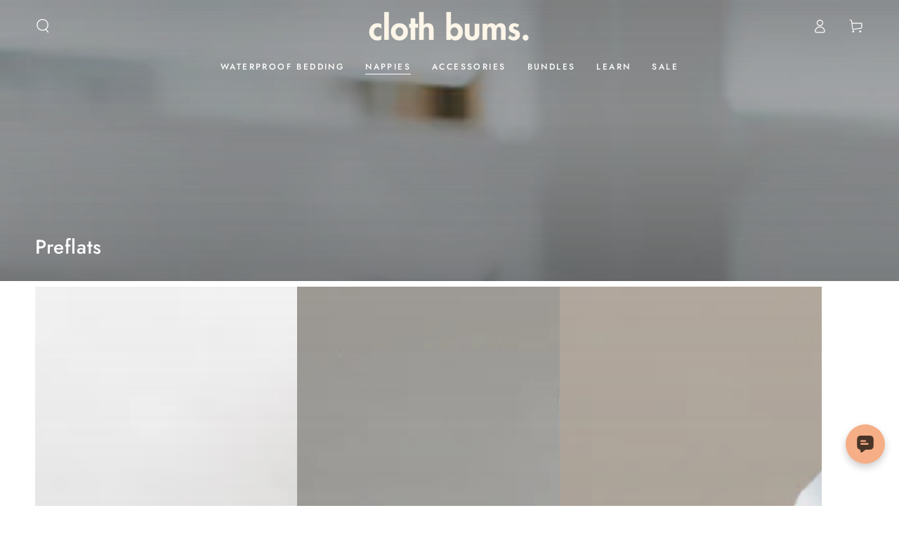

--- FILE ---
content_type: text/javascript
request_url: https://clothbums.com.au/cdn/shop/t/64/assets/global.js?v=105739679177674998921760317803
body_size: 16379
content:
/*
@license
  Be Yours by roartheme (https://roartheme.co)
  Access unminified JS in assets/global.js

  Use this event listener to run your own JS outside of this file.
  Documentation - https://roartheme.co/blogs/beyours/javascript-events-for-developers

  document.addEventListener('page:loaded', function() {
    // Page has loaded and theme assets are ready
  });
*/window.theme=window.theme||{},theme.config={mqlSmall:!1,mediaQuerySmall:"screen and (max-width: 749px)",isTouch:!!("ontouchstart"in window||window.DocumentTouch&&window.document instanceof DocumentTouch||window.navigator.maxTouchPoints||window.navigator.msMaxTouchPoints),rtl:document.documentElement.getAttribute("dir")==="rtl"},console&&console.log&&console.log(theme.settings.themeName+" theme ("+theme.settings.themeVersion+") by RoarTheme | Learn more at https://roartheme.co");class HTMLUpdateUtility{static viewTransition(oldNode,newContent,preProcessCallbacks=[],postProcessCallbacks=[]){preProcessCallbacks?.forEach(callback=>callback(newContent));const newNodeWrapper=document.createElement("div");HTMLUpdateUtility.setInnerHTML(newNodeWrapper,newContent.outerHTML);const newNode=newNodeWrapper.firstChild,uniqueKey=Date.now();oldNode.querySelectorAll("[id], [form]").forEach(element=>{element.id&&(element.id=`${element.id}-${uniqueKey}`),element.form&&element.setAttribute("form",`${element.form.getAttribute("id")}-${uniqueKey}`)}),oldNode.parentNode.insertBefore(newNode,oldNode),oldNode.style.display="none",postProcessCallbacks?.forEach(callback=>callback(newNode)),setTimeout(()=>oldNode.remove(),500)}static setInnerHTML(element,html){element.innerHTML=html,element.querySelectorAll("script").forEach(oldScriptTag=>{const newScriptTag=document.createElement("script");Array.from(oldScriptTag.attributes).forEach(attribute=>{newScriptTag.setAttribute(attribute.name,attribute.value)}),newScriptTag.appendChild(document.createTextNode(oldScriptTag.innerHTML)),oldScriptTag.parentNode.replaceChild(newScriptTag,oldScriptTag)})}}theme.Currency=function(){const moneyFormat="${{amount}}";function formatMoney(cents,format){typeof cents=="string"&&(cents=cents.replace(".",""));let value="";const placeholderRegex=/\{\{\s*(\w+)\s*\}\}/,formatString=format||moneyFormat;function formatWithDelimiters(number,precision,thousands,decimal){if(thousands=thousands||",",decimal=decimal||".",isNaN(number)||number===null)return 0;number=(number/100).toFixed(precision);const parts=number.split("."),dollarsAmount=parts[0].replace(/(\d)(?=(\d\d\d)+(?!\d))/g,"$1"+thousands),centsAmount=parts[1]?decimal+parts[1]:"";return dollarsAmount+centsAmount}switch(formatString.match(placeholderRegex)[1]){case"amount":value=formatWithDelimiters(cents,2);break;case"amount_no_decimals":value=formatWithDelimiters(cents,0);break;case"amount_with_comma_separator":value=formatWithDelimiters(cents,2,".",",");break;case"amount_no_decimals_with_comma_separator":value=formatWithDelimiters(cents,0,".",",");break;case"amount_no_decimals_with_space_separator":value=formatWithDelimiters(cents,0," ");break;case"amount_with_apostrophe_separator":value=formatWithDelimiters(cents,2,"'");break}return formatString.replace(placeholderRegex,value)}function getBaseUnit(variant){if(variant&&!(!variant.unit_price_measurement||!variant.unit_price_measurement.reference_value))return variant.unit_price_measurement.reference_value===1?variant.unit_price_measurement.reference_unit:variant.unit_price_measurement.reference_value+variant.unit_price_measurement.reference_unit}return{formatMoney,getBaseUnit}}(),theme.initWhenVisible=function(options){const threshold=options.threshold?options.threshold:0;new IntersectionObserver((entries,observer2)=>{entries.forEach(entry=>{entry.isIntersecting&&typeof options.callback=="function"&&(options.callback(),observer2.unobserve(entry.target))})},{rootMargin:`0px 0px ${threshold}px 0px`}).observe(options.element)},function(){const mql=window.matchMedia(theme.config.mediaQuerySmall);theme.config.mqlSmall=mql.matches,mql.onchange=e=>{e.matches?(theme.config.mqlSmall=!0,document.dispatchEvent(new CustomEvent("matchSmall"))):(theme.config.mqlSmall=!1,document.dispatchEvent(new CustomEvent("unmatchSmall")))},document.addEventListener("click",event=>{const anchor=event.target.closest("a");anchor?.href&&/^(mailto:|tel:)/.test(anchor.href)?window.removeEventListener("beforeunload",beforeUnloadHandler):window.addEventListener("beforeunload",beforeUnloadHandler)});const beforeUnloadHandler=event=>{document.body.classList.add("unloading")};window.addEventListener("DOMContentLoaded",()=>{document.body.classList.add("loaded"),document.dispatchEvent(new CustomEvent("page:loaded"))}),window.addEventListener("pageshow",event=>{event.persisted&&document.body.classList.remove("unloading")});function viewportHeight(){window.matchMedia("(max-width: 990px)")&&document.documentElement.style.setProperty("--viewport-height",`${window.innerHeight}px`),setHeaderBottomPosition()}if(window.addEventListener("resize",viewportHeight),window.addEventListener("DOMContentLoaded",viewportHeight),document.body.getAttribute("data-page-rendering")!==null){const observer=new IntersectionObserver((entries,_observer)=>{entries.forEach(entry=>{const el=entry.target;entry.intersectionRatio!=0&&(el.markedVisible||(el.attributeStyleMap&&el.attributeStyleMap.set("content-visibility","visible"),el.markedVisible=!0))})},{rootMargin:"50px 0px 100px 0px"});document.querySelectorAll(".shopify-section + .shopify-section").forEach(section=>{observer.observe(section)})}}(),function(){var e=!1,t;document.body.addEventListener("touchstart",function(i){if(!i.target.closest(".flickity-slider"))return e=!1;e=!0,t={x:i.touches[0].pageX,y:i.touches[0].pageY}}),document.body.addEventListener("touchmove",function(i){if(e&&i.cancelable){var n={x:i.touches[0].pageX-t.x,y:i.touches[0].pageY-t.y};Math.abs(n.x)>Flickity.defaults.dragThreshold&&i.preventDefault()}},{passive:!1})}();function isStorageSupported(type){if(window.self!==window.top)return!1;const testKey="beyours:test";let storage;type==="session"&&(storage=window.sessionStorage),type==="local"&&(storage=window.localStorage);try{return storage.setItem(testKey,"1"),storage.removeItem(testKey),!0}catch{return!1}}function checkScrollbar(){const rect=document.body.getBoundingClientRect();return Math.round(rect.left+rect.right)<window.innerWidth}function setScrollbarWidth(){if(checkScrollbar()){const element=document.createElement("span");element.className="modal-scrollbar-measure",document.body.appendChild(element);const width=element.getBoundingClientRect().width-element.clientWidth;document.body.removeChild(element),document.documentElement.style.setProperty("--scrollbar-width",`${width}px`)}}function setHeaderBottomPosition(){const header=document.querySelector(".shopify-section-header");header&&document.documentElement.style.setProperty("--header-bottom-position",`${parseInt(header.getBoundingClientRect().bottom)}px`)}function getFocusableElements(container){return Array.from(container.querySelectorAll("summary, a[href], button:enabled, [tabindex]:not([tabindex^='-']), [draggable], area, input:not([type=hidden]):enabled, select:enabled, textarea:enabled, object, iframe"))}const trapFocusHandlers={};function trapFocus(container,elementToFocus=container){var elements=getFocusableElements(container),first=elements[0],last=elements[elements.length-1];removeTrapFocus(),trapFocusHandlers.focusin=event=>{event.target!==container&&event.target!==last&&event.target!==first||document.addEventListener("keydown",trapFocusHandlers.keydown)},trapFocusHandlers.focusout=function(){document.removeEventListener("keydown",trapFocusHandlers.keydown)},trapFocusHandlers.keydown=function(event){(event.code?event.code.toUpperCase():event.key.toUpperCase())==="TAB"&&(event.target===last&&!event.shiftKey&&(event.preventDefault(),first.focus()),(event.target===container||event.target===first)&&event.shiftKey&&(event.preventDefault(),last.focus()))},document.addEventListener("focusout",trapFocusHandlers.focusout),document.addEventListener("focusin",trapFocusHandlers.focusin),elementToFocus&&elementToFocus.focus(),elementToFocus.tagName==="INPUT"&&["search","text","email","url"].includes(elementToFocus.type)&&elementToFocus.value&&elementToFocus.setSelectionRange(0,elementToFocus.value.length)}try{document.querySelector(":focus-visible")}catch{focusVisiblePolyfill()}function focusVisiblePolyfill(){const navKeys=["ARROWUP","ARROWDOWN","ARROWLEFT","ARROWRIGHT","TAB","ENTER","SPACE","ESCAPE","HOME","END","PAGEUP","PAGEDOWN"];let currentFocusedElement=null,mouseClick=null;window.addEventListener("keydown",event=>{navKeys.includes(event.code.toUpperCase())&&(mouseClick=!1)}),window.addEventListener("mousedown",event=>{mouseClick=!0}),window.addEventListener("focus",()=>{currentFocusedElement&&currentFocusedElement.classList.remove("focused"),!mouseClick&&(currentFocusedElement=document.activeElement,currentFocusedElement.classList.add("focused"))},!0)}function pauseAllMedia(){document.querySelectorAll("iframe.js-youtube").forEach(video=>{video.contentWindow.postMessage('{"event":"command","func":"pauseVideo","args":""}',"*")}),document.querySelectorAll("iframe.js-vimeo").forEach(video=>{video.contentWindow.postMessage('{"method":"pause"}',"*")}),document.querySelectorAll('video-section[data-type="youtube"]:not([data-video-hero]) iframe').forEach(video=>{video.contentWindow.postMessage('{"event":"command","func":"pauseVideo","args":""}',"*")}),document.querySelectorAll('video-section[data-type="vimeo"]:not([data-video-hero]) iframe').forEach(video=>{video.contentWindow.postMessage('{"method":"pause"}',"*")}),document.querySelectorAll("video").forEach(video=>{video.closest("[data-video-hero]")||video.pause()}),document.querySelectorAll("product-model").forEach(model=>{model.modelViewerUI&&model.modelViewerUI.pause()})}function removeTrapFocus(elementToFocus=null){document.removeEventListener("focusin",trapFocusHandlers.focusin),document.removeEventListener("focusout",trapFocusHandlers.focusout),document.removeEventListener("keydown",trapFocusHandlers.keydown),elementToFocus&&elementToFocus.focus()}function onKeyUpEscape(event){if((event.code?event.code.toUpperCase():event.key.toUpperCase())!=="ESCAPE")return;const openDetailsElement=event.target.closest("details[open]");if(!openDetailsElement)return;const summaryElement=openDetailsElement.querySelector("summary");openDetailsElement.removeAttribute("open"),summaryElement.setAttribute("aria-expanded",!1),summaryElement.focus()}function filterShopifyEvent(event,domElement,callback){let executeCallback=!1;event.type.includes("shopify:section")?domElement.hasAttribute("data-section-id")&&domElement.getAttribute("data-section-id")===event.detail.sectionId&&(executeCallback=!0):event.type.includes("shopify:block")&&event.target===domElement&&(executeCallback=!0),executeCallback&&callback(event)}function debounce(fn,wait){let t;return(...args)=>{clearTimeout(t),t=setTimeout(()=>fn.apply(this,args),wait)}}function fetchConfig(type="json"){return{method:"POST",headers:{"Content-Type":"application/json",Accept:`application/${type}`}}}const serializeForm=form=>{const obj={},formData=new FormData(form);for(const key of formData.keys()){const regex=/(?:^(properties\[))(.*?)(?:\]$)/;regex.test(key)?(obj.properties=obj.properties||{},obj.properties[regex.exec(key)[2]]=formData.get(key)):obj[key]=formData.get(key)}return JSON.stringify(obj)};typeof window.Shopify>"u"&&(window.Shopify={}),Shopify.bind=function(fn,scope){return function(){return fn.apply(scope,arguments)}},Shopify.setSelectorByValue=function(selector,value){for(var i=0,count=selector.options.length;i<count;i++){var option=selector.options[i];if(value==option.value||value==option.innerHTML)return selector.selectedIndex=i,i}},Shopify.addListener=function(target,eventName,callback){target.addEventListener?target.addEventListener(eventName,callback,!1):target.attachEvent("on"+eventName,callback)},Shopify.postLink=function(path,options){options=options||{};const method=options.method||"post",params=options.parameters||{},form=document.createElement("form");form.setAttribute("method",method),form.setAttribute("action",path);for(const key in params){const hiddenField=document.createElement("input");hiddenField.setAttribute("type","hidden"),hiddenField.setAttribute("name",key),hiddenField.setAttribute("value",params[key]),form.appendChild(hiddenField)}document.body.appendChild(form),form.submit(),document.body.removeChild(form)},Shopify.postLink2=function(path,options){options=options||{};const method=options.method||"post",params=options.parameters||{},form=document.createElement("form");form.setAttribute("method",method),form.setAttribute("action",path);for(const key in params)for(const index in params[key])for(const key2 in params[key][index]){const hiddenField=document.createElement("input");hiddenField.setAttribute("type","hidden"),hiddenField.setAttribute("name",`${key}[${index}][${key2}]`),hiddenField.setAttribute("value",params[key][index][key2]),form.appendChild(hiddenField)}document.body.appendChild(form),form.submit(),document.body.removeChild(form)},Shopify.CountryProvinceSelector=function(country_domid,province_domid,options){this.countryEl=document.getElementById(country_domid),this.provinceEl=document.getElementById(province_domid),this.provinceContainer=document.getElementById(options.hideElement||province_domid),Shopify.addListener(this.countryEl,"change",Shopify.bind(this.countryHandler,this)),this.initCountry(),this.initProvince()},Shopify.CountryProvinceSelector.prototype={initCountry:function(){var value=this.countryEl.getAttribute("data-default");Shopify.setSelectorByValue(this.countryEl,value),this.countryHandler()},initProvince:function(){var value=this.provinceEl.getAttribute("data-default");value&&this.provinceEl.options.length>0&&Shopify.setSelectorByValue(this.provinceEl,value)},countryHandler:function(e){var opt=this.countryEl.options[this.countryEl.selectedIndex],raw=opt.getAttribute("data-provinces"),provinces=JSON.parse(raw);if(this.clearOptions(this.provinceEl),provinces&&provinces.length==0)this.provinceContainer.style.display="none";else{for(var i=0;i<provinces.length;i++){var opt=document.createElement("option");opt.value=provinces[i][0],opt.innerHTML=provinces[i][1],this.provinceEl.appendChild(opt)}this.provinceContainer.style.display=""}},clearOptions:function(selector){for(;selector.firstChild;)selector.removeChild(selector.firstChild)},setOptions:function(selector,values){for(var i=0,count=values.length;i<values.length;i++){var opt=document.createElement("option");opt.value=values[i],opt.innerHTML=values[i],selector.appendChild(opt)}}};class QuantityInput extends HTMLElement{constructor(){super(),this.init()}init(){this.input=this.querySelector("input"),this.changeEvent=new Event("change",{bubbles:!0}),this.input.addEventListener("change",this.onInputChange.bind(this)),this.querySelectorAll("button").forEach(button=>button.addEventListener("click",this.onButtonClick.bind(this)))}quantityUpdateUnsubscriber=void 0;connectedCallback(){this.validateQtyRules(),this.quantityUpdateUnsubscriber=subscribe(PUB_SUB_EVENTS.quantityUpdate,this.validateQtyRules.bind(this))}disconnectedCallback(){this.quantityUpdateUnsubscriber&&this.quantityUpdateUnsubscriber()}onInputChange(event){this.validateQtyRules()}onButtonClick(event){event.preventDefault();const previousValue=this.input.value;event.target.name==="plus"?parseInt(this.input.dataset.min)>parseInt(this.input.step)&&this.input.value==0?this.input.value=this.input.dataset.min:this.input.stepUp():this.input.stepDown(),previousValue!==this.input.value&&this.input.dispatchEvent(this.changeEvent),this.input.dataset.min===previousValue&&event.target.name==="minus"&&(this.input.value=parseInt(this.input.min))}validateQtyRules(){const value=parseInt(this.input.value);if(this.input.min&&this.querySelector(".quantity__button[name='minus']")?.classList.toggle("disabled",parseInt(value)<=parseInt(this.input.min)),this.input.max){const max=parseInt(this.input.max);this.querySelector(".quantity__button[name='plus']")?.classList.toggle("disabled",value>=max)}}}customElements.define("quantity-input",QuantityInput);class DrawerCloseButton extends HTMLElement{constructor(){super(),this.addEventListener("click",()=>this.dispatchEvent(new CustomEvent("drawer:force-close",{bubbles:!0,cancelable:!0,composed:!0})))}}customElements.define("drawer-close-button",DrawerCloseButton);class MenuDrawer extends HTMLElement{constructor(){super(),this.classes={open:"menu-drawer--open",opening:"menu-drawer--opening",closing:"menu-drawer--closing"},this.mainDetailsToggle=this.querySelector("details"),this.addEventListener("keyup",this.onKeyUp.bind(this)),this.addEventListener("focusout",this.onFocusOut.bind(this)),this.bindEvents()}setClasses(classes){this.classes=classes}bindEvents(){this.querySelectorAll("summary").forEach(summary=>summary.addEventListener("click",this.onSummaryClick.bind(this))),this.querySelectorAll("button[data-close]").forEach(button=>button.addEventListener("click",this.onCloseButtonClick.bind(this))),this.addEventListener("drawer:force-close",event=>{event.stopPropagation(),this.closeMenuDrawer(event)})}onKeyUp(event){if((event.code?event.code.toUpperCase():event.key.toUpperCase())!=="ESCAPE")return;const openDetailsElement=event.target.closest("details[open]");openDetailsElement&&(openDetailsElement===this.mainDetailsToggle?this.closeMenuDrawer(event,this.mainDetailsToggle.querySelector("summary")):this.closeSubmenu(openDetailsElement))}onSummaryClick(event){const summaryElement=event.currentTarget,detailsElement=summaryElement.parentNode,isOpen=detailsElement.hasAttribute("open"),reducedMotion=window.matchMedia("(prefers-reduced-motion: reduce)");function addTrapFocus(){trapFocus(summaryElement.nextElementSibling,detailsElement.querySelector("button")),summaryElement.nextElementSibling.removeEventListener("transitionend",addTrapFocus)}detailsElement===this.mainDetailsToggle?(isOpen&&event.preventDefault(),isOpen?this.closeMenuDrawer(event,summaryElement):this.openMenuDrawer(summaryElement)):setTimeout(()=>{detailsElement.classList.add("menu-opening"),summaryElement.setAttribute("aria-expanded",!0),!reducedMotion||reducedMotion.matches?addTrapFocus():summaryElement.nextElementSibling.addEventListener("transitionend",addTrapFocus)},100)}openMenuDrawer(summaryElement=!1){setScrollbarWidth(),setHeaderBottomPosition(),summaryElement&&(summaryElement.setAttribute("aria-expanded",!0),trapFocus(this.mainDetailsToggle,summaryElement)),setTimeout(()=>{this.onBodyClickEvent=this.onBodyClickEvent||this.onBodyClick.bind(this),document.body.addEventListener("click",this.onBodyClickEvent)}),document.body.classList.add(this.classes.opening),this.openAnimation(),setTimeout(()=>{this.mainDetailsToggle.setAttribute("open",""),setTimeout(()=>{this.mainDetailsToggle.classList.add("menu-opening")},10)})}closeMenuDrawer(event,elementToFocus=!1){event!==void 0&&(this.mainDetailsToggle.querySelectorAll("details").forEach(details=>{details.removeAttribute("open"),details.classList.remove("menu-opening")}),this.mainDetailsToggle.classList.remove("menu-opening"),this.mainDetailsToggle.classList.add("menu-closing"),removeTrapFocus(elementToFocus),document.body.removeEventListener("click",this.onBodyClickEvent),document.body.classList.remove(this.classes.open),document.body.classList.add(this.classes.closing),this.closeAnimation(this.mainDetailsToggle),this.dispatchEvent(new CustomEvent("close")),document.dispatchEvent(new CustomEvent("menudrawer:close")))}onFocusOut(){setTimeout(()=>{this.mainDetailsToggle.hasAttribute("open")&&!this.mainDetailsToggle.contains(document.activeElement)&&this.closeMenuDrawer()})}onCloseButtonClick(event){const target=event.currentTarget;if(target.classList.contains("noclose"))return;const detailsElement=target.closest("details");this.closeSubmenu(detailsElement)}closeSubmenu(detailsElement){detailsElement.classList.remove("menu-opening"),detailsElement.querySelector("summary").setAttribute("aria-expanded",!1),removeTrapFocus(),this.closeAnimation(detailsElement)}openAnimation(){let animationStart;const handleAnimation=time=>{animationStart===void 0&&(animationStart=time),time-animationStart<400?window.requestAnimationFrame(handleAnimation):(document.body.classList.remove(this.classes.opening),document.body.classList.add(this.classes.open))};window.requestAnimationFrame(handleAnimation)}closeAnimation(detailsElement){let animationStart;const handleAnimation=time=>{animationStart===void 0&&(animationStart=time),time-animationStart<400?window.requestAnimationFrame(handleAnimation):(detailsElement===this.mainDetailsToggle&&(document.body.classList.remove(this.classes.closing),detailsElement.classList.remove("menu-closing")),detailsElement.removeAttribute("open"),detailsElement.closest("details[open]")&&trapFocus(detailsElement.closest("details[open]"),detailsElement.querySelector("summary")))};window.requestAnimationFrame(handleAnimation)}onBodyClick(event){this.contains(event.target)||this.closeMenuDrawer(event)}}customElements.define("menu-drawer",MenuDrawer);class CartDrawer extends MenuDrawer{constructor(){super(),this.setClasses({open:"mini-cart--open",opening:"mini-cart--opening",closing:"mini-cart--closing"}),this.onCartRefreshListener=this.onCartRefresh.bind(this)}connectedCallback(){document.addEventListener("cart:refresh",this.onCartRefreshListener)}async onCartRefresh(event){const miniCartElement=document.getElementById("mini-cart");if(!miniCartElement)return;const miniCartSectionId="shopify-section-mini-cart",headerSectionId=this.getAttribute("data-header-section-id"),cartIconBubbleId="cart-icon-bubble",rootUrl=theme.routes.root_url;try{const[miniCartResponse,headerResponse]=await Promise.all([fetch(`${rootUrl}?section_id=mini-cart`),fetch(`${rootUrl}?section_id=${headerSectionId}`)]);if(!miniCartResponse.ok||!headerResponse.ok)throw new Error("Failed to fetch cart sections");const[miniCartText,headerText]=await Promise.all([miniCartResponse.text(),headerResponse.text()]),parser=new DOMParser,miniCartParsedHTML=parser.parseFromString(miniCartText,"text/html"),headerParsedHTML=parser.parseFromString(headerText,"text/html"),miniCartSection=miniCartParsedHTML.getElementById(miniCartSectionId),cartIconBubble=headerParsedHTML.getElementById(cartIconBubbleId);miniCartSection&&(miniCartElement.innerHTML=miniCartSection.innerHTML);const cartIconBubbleElement=document.getElementById(cartIconBubbleId);cartIconBubbleElement&&cartIconBubble&&(cartIconBubbleElement.innerHTML=cartIconBubble.innerHTML),event?.detail?.open===!0&&this.openMenuDrawer()}catch(error){console.error("Error refreshing cart:",error)}}}customElements.define("cart-drawer",CartDrawer);class FacetDrawer extends MenuDrawer{constructor(){super(),this.dataset.desktop=="true"?this.setClasses({open:"facet-horizontal--open",opening:"facet-horizontal--opening",closing:"facet-horizontal--closing"}):this.setClasses({open:"facet-drawer--open",opening:"facet-drawer--opening",closing:"facet-drawer--closing"})}}customElements.define("facet-drawer",FacetDrawer);class HeaderDrawer extends MenuDrawer{constructor(){super(),this.setClasses({open:"menu-mobile--open",opening:"menu-mobile--opening",closing:"menu-mobile--closing"})}}customElements.define("header-drawer",HeaderDrawer);class ModalDialog extends HTMLElement{constructor(){super(),this.querySelector('[id^="ModalClose-"]').addEventListener("click",this.hide.bind(this)),this.addEventListener("keyup",event=>{(event.code?event.code.toUpperCase():event.key.toUpperCase())==="ESCAPE"&&this.hide()}),this.classList.contains("media-modal")?this.addEventListener("pointerup",event=>{event.pointerType==="mouse"&&!event.target.closest("deferred-media, product-model")&&this.hide()}):this.addEventListener("click",event=>{event.target.nodeName==="MODAL-DIALOG"&&this.hide()})}show(opener){setScrollbarWidth(),this.openedBy=opener;const popup=this.querySelector(".template-popup");document.body.classList.add("overflow-hidden"),this.setAttribute("open",""),popup&&popup.loadContent(),trapFocus(this,this.querySelector('[role="dialog"]')),window.pauseAllMedia()}hide(){document.body.classList.remove("overflow-hidden"),this.removeAttribute("open"),removeTrapFocus(this.openedBy),window.pauseAllMedia()}}customElements.define("modal-dialog",ModalDialog);class ModalOpener extends HTMLElement{constructor(){super(),this.button=this.querySelector("button"),this.button&&this.button.addEventListener("click",()=>{const modal=document.querySelector(this.getAttribute("data-modal"));modal&&modal.show(this.button)})}}customElements.define("modal-opener",ModalOpener);class DeferredMedia extends HTMLElement{constructor(){super(),this.poster=this.querySelector('[id^="Deferred-Poster-"]'),this.poster&&this.poster.addEventListener("click",this.loadContent.bind(this))}loadContent(focus=!0){if(window.pauseAllMedia(),!this.getAttribute("loaded")){const content=document.createElement("div");if(content.appendChild(this.querySelector("template").content.firstElementChild.cloneNode(!0)),content.querySelector("video-section")){const deferredElement=this.appendChild(content);focus&&deferredElement.focus(),deferredElement.nodeName=="VIDEO"&&deferredElement.getAttribute("autoplay")&&deferredElement.play()}else{this.setAttribute("loaded",!0);const deferredElement=this.appendChild(content.querySelector("video, model-viewer, iframe"));focus&&deferredElement.focus(),deferredElement.nodeName=="VIDEO"&&deferredElement.getAttribute("autoplay")&&deferredElement.play()}}}}customElements.define("deferred-media",DeferredMedia);class SliderComponent extends HTMLElement{constructor(){super(),this.slider=this.querySelector('[id^="Slider-"]'),this.sliderItems=this.querySelectorAll('[id^="Slide-"]'),this.enableSliderLooping=!1,this.currentPageElement=this.querySelector(".slider-counter--current"),this.pageTotalElement=this.querySelector(".slider-counter--total"),this.prevButton=this.querySelector('button[name="previous"]'),this.nextButton=this.querySelector('button[name="next"]'),!(!this.slider||!this.nextButton)&&theme.initWhenVisible({element:this,callback:this.init.bind(this),threshold:200})}init(){new ResizeObserver(()=>this.initPages()).observe(this.slider),this.slider.addEventListener("scroll",this.update.bind(this)),this.prevButton.addEventListener("click",this.onButtonClick.bind(this)),this.nextButton.addEventListener("click",this.onButtonClick.bind(this))}initPages(){this.sliderItemsToShow=Array.from(this.sliderItems).filter(element=>element.clientWidth>0),!(this.sliderItemsToShow.length<2)&&(this.sliderItemOffset=this.sliderItemsToShow[1].offsetLeft-this.sliderItemsToShow[0].offsetLeft,this.slidesPerPage=Math.floor(this.slider.clientWidth/this.sliderItemOffset),this.totalPages=this.sliderItemsToShow.length-this.slidesPerPage+1,this.update())}resetPages(){this.sliderItems=this.querySelectorAll('[id^="Slide-"]'),this.initPages()}update(){const previousPage=this.currentPage;if(this.currentPage=Math.round(this.slider.scrollLeft/this.sliderItemOffset)+1,this.currentPageElement&&this.pageTotalElement&&(this.currentPageElement.textContent=this.currentPage,this.pageTotalElement.textContent=this.totalPages),this.currentPage!=previousPage&&this.dispatchEvent(new CustomEvent("slideChanged",{detail:{currentPage:this.currentPage,currentElement:this.sliderItemsToShow[this.currentPage-1]}})),this.currentPage===1&&this.currentPage===this.totalPages?this.classList.add("slider--no-buttons"):this.classList.remove("slider--no-buttons"),this.enableSliderLooping)return;const isFirstSlide=this.currentPage===1,isLastSlide=this.currentPage===this.sliderItemsToShow.length;isFirstSlide||this.isSlideVisible(this.sliderItemsToShow[0])?this.prevButton.setAttribute("disabled","disabled"):this.prevButton.removeAttribute("disabled"),isLastSlide||this.isSlideVisible(this.sliderItemsToShow[this.sliderItemsToShow.length-1])?this.nextButton.setAttribute("disabled","disabled"):this.nextButton.removeAttribute("disabled")}isSlideVisible(element,offset=0){const lastVisibleSlide=this.slider.clientWidth+this.slider.scrollLeft-offset;return element.offsetLeft+element.clientWidth<=lastVisibleSlide&&element.offsetLeft>=this.slider.scrollLeft}onButtonClick(event){event.preventDefault();const step=event.currentTarget.dataset.step||1;this.slideScrollPosition=event.currentTarget.name==="next"?this.slider.scrollLeft+step*this.sliderItemOffset:this.slider.scrollLeft-step*this.sliderItemOffset,this.slider.scrollTo({left:this.slideScrollPosition})}}customElements.define("slider-component",SliderComponent);class ThumbnailSlider extends SliderComponent{constructor(){super()}init(){super.init();const variantItems=this.querySelectorAll(".thumbnail-list_item--variant:not(.is-active)");if(this.slider.dataset.mediaCount=this.sliderItems.length-variantItems.length,this.querySelector("[data-gang-option]")){const inactiveGangItems=this.querySelectorAll("[data-gang-option]:not(.gang__active)");this.slider.dataset.mediaCount=this.sliderItems.length-inactiveGangItems.length}this.slider.dataset.mediaCount<2&&this.classList.add("hidden")}}customElements.define("thumbnail-slider",ThumbnailSlider);class QuoteSlider extends SliderComponent{constructor(){super()}update(){super.update(),this.currentPageElement&&this.pageTotalElement&&(this.sliderItems.forEach(element=>{element.removeAttribute("aria-current")}),this.sliderItemsToShow[this.currentPage-1].setAttribute("aria-current",!0))}}customElements.define("quote-slider",QuoteSlider);class ProductGallery extends SliderComponent{constructor(){super()}init(){super.init();const gallerySliderButtons=this.querySelector(".slider-buttons");if(gallerySliderButtons&&this.querySelector("[data-gang-option]")&&(this.querySelectorAll(".product__media-item.gang__active").length<2?gallerySliderButtons.classList.add("hidden"):gallerySliderButtons.classList.remove("hidden")),this.cursor=this.querySelector(".gallery-cursor"),!this.cursor)return;const images=this.querySelectorAll(".product__modal-opener--image");images.forEach(image=>image.addEventListener("mousemove",this.onMoveHandler.bind(this))),images.forEach(image=>image.addEventListener("mouseenter",this.onEnterHandler.bind(this))),images.forEach(image=>image.addEventListener("mouseleave",this.onLeaveHandler.bind(this)))}onMoveHandler(event){this.cursor.style.left=`${event.clientX-32}px`,this.cursor.style.top=`${event.clientY-32}px`}onEnterHandler(){this.cursor.classList.add("show")}onLeaveHandler(){this.cursor.classList.remove("show")}update(){if(super.update(),this.currentPageElement&&this.pageTotalElement){const currentElement=this.sliderItemsToShow[this.currentPage-1];currentElement&&this.slider.style.setProperty("--force-image-ratio-percent",currentElement.querySelector(".media").style.getPropertyValue("--image-ratio-percent"))}}goToFirstSlide(){this.slider.scrollTo({left:0})}}customElements.define("product-gallery",ProductGallery);class VariantSelects extends HTMLElement{constructor(){super()}connectedCallback(){this.addEventListener("change",event=>{const target=this.getInputForEventTarget(event.target);this.updateSelectionMetadata(event),publish(PUB_SUB_EVENTS.optionValueSelectionChange,{data:{event,target,selectedOptionValues:this.selectedOptionValues}})})}updateSelectionMetadata({target}){const{value,tagName}=target;if(tagName==="SELECT"&&target.selectedOptions.length){Array.from(target.options).find(option=>option.getAttribute("selected")).removeAttribute("selected"),target.selectedOptions[0].setAttribute("selected","selected");const swatchValue=target.selectedOptions[0].dataset.optionSwatchValue,selectedDropdownSwatchValue=target.closest(".product-form__input").querySelector("[data-selected-value] > .swatch");if(!selectedDropdownSwatchValue)return;swatchValue?(selectedDropdownSwatchValue.style.setProperty("--swatch--background",swatchValue),selectedDropdownSwatchValue.classList.remove("swatch--unavailable")):(selectedDropdownSwatchValue.style.setProperty("--swatch--background","unset"),selectedDropdownSwatchValue.classList.add("swatch--unavailable")),selectedDropdownSwatchValue.style.setProperty("--swatch-focal-point",target.selectedOptions[0].dataset.optionSwatchFocalPoint||"unset")}else if(tagName==="INPUT"&&target.type==="radio"){const selectedSwatchValue=target.closest(".product-form__input").querySelector("[data-selected-value]");selectedSwatchValue&&(selectedSwatchValue.innerHTML=value)}}getInputForEventTarget(target){return target.tagName==="SELECT"?target.selectedOptions[0]:target}get selectedOptionValues(){return Array.from(this.querySelectorAll("select option[selected], fieldset input:checked")).map(({dataset})=>dataset.optionValueId)}}customElements.define("variant-selects",VariantSelects);class ProgressBar extends HTMLElement{constructor(){super(),theme.initWhenVisible({element:this,callback:this.init.bind(this),threshold:0})}init(){setTimeout(()=>{const quantity=parseInt(this.dataset.quantity);this.style.setProperty("--progress-bar-width",`${quantity*100/30}%`)},1e3)}}customElements.define("progress-bar",ProgressBar);class FormState extends HTMLElement{constructor(){super(),this.formInputs=this.querySelectorAll("input,select,textarea"),this.form=this.querySelector("form"),this.formInputs.forEach(input=>{input.addEventListener("input",this.onInputChange.bind(this)),input.addEventListener("blur",this.onInputChange.bind(this))}),this.form&&this.form.addEventListener("submit",this.onSubmitHandler.bind(this))}onInputChange(event){this.handleInputCheck(event.target)}onSubmitHandler(event){let valid=!0;if(this.formInputs.forEach(input=>{this.handleInputCheck(input)||(valid=!1)}),!valid){event.preventDefault();return}}handleInputCheck(input){return input.classList.contains("required")?input.value.length===0||input.value===input.dataset.empty?(input.classList.remove("valid"),input.classList.add("invalid"),!1):(input.classList.remove("invalid"),input.classList.add("valid"),!0):!0}}customElements.define("form-state",FormState);class ListMenuItem extends HTMLElement{constructor(){super(),this.listMenuHover=this.closest("menu-drawer").querySelector("list-menu-hover"),this.addEventListener("mouseenter",()=>{this.listMenuHover.open({title:this.dataset.title,url:this.dataset.url,image:this.dataset.image,description:this.dataset.description})})}}customElements.define("list-menu-item",ListMenuItem);class ListMenuHover extends HTMLElement{constructor(){super()}open(obj){let html="";(obj.image.length>0||obj.description.length>0)&&(html+=`<a href="${obj.url}" class="hover-collection${obj.image.length>0?"":" hover-collection--no-image"}">`,html+='<figure class="hover-collection__image"'+(obj.image.length>0?`style="background-image:url(${obj.image})"`:"")+"></figure>",html+='<div class="hover-collection__content">',html+=`<span class="hover-collection__title h4">${obj.title}</span>`,html+=obj.description.length>0?`<div class="hover-collection__description">${obj.description}</div>`:"",html+="</div>",html+="</a>"),this.innerHTML=html}close(){this.innerHTML=""}}customElements.define("list-menu-hover",ListMenuHover);class TransparentHeader extends HTMLElement{constructor(){super();const header=document.querySelector(".shopify-section-header");header.classList.add("transparent-header"),this.dataset.showSeparator=="true"&&header.classList.add("transparent-separator")}}customElements.define("transparent-header",TransparentHeader);class AddToCart extends HTMLElement{constructor(){super(),this.miniCart=document.querySelector("mini-cart"),this.addEventListener("click",this.onClickHandler.bind(this))}onClickHandler(){const variantId=this.dataset.variantId;if(variantId){if(document.body.classList.contains("template-cart")||!theme.shopSettings.cartDrawer){Shopify.postLink(theme.routes.cart_add_url,{parameters:{id:variantId,quantity:1}});return}this.setAttribute("disabled",!0),this.classList.add("loading");const sections=this.miniCart?this.miniCart.getSectionsToRender().map(section=>section.id):[],body=JSON.stringify({id:variantId,quantity:1,sections,sections_url:window.location.pathname});fetch(`${theme.routes.cart_add_url}`,{...fetchConfig("javascript"),body}).then(response=>response.json()).then(parsedState=>{parsedState.status===422?document.dispatchEvent(new CustomEvent("ajaxProduct:error",{detail:{errorMessage:parsedState.description}})):(this.miniCart&&this.miniCart.renderContents(parsedState),document.dispatchEvent(new CustomEvent("ajaxProduct:added",{detail:{product:parsedState}})))}).catch(e=>{console.error(e)}).finally(()=>{this.classList.remove("loading"),this.removeAttribute("disabled")})}}}customElements.define("add-to-cart",AddToCart);class PriceMoney extends HTMLElement{constructor(){super(),this.shouldInit()&&this.init()}shouldInit(){return!(document.body.dataset.priceSuperscript===void 0||theme.shopSettings.moneyFormat.toLowerCase().indexOf("class=")!==-1)}init(){const currencies_using_comma_decimals="ANG,ARS,BRL,BYN,BYR,CLF,CLP,COP,CRC,CZK,DKK,EUR,HRK,HUF,IDR,ISK,MZN,NOK,PLN,RON,RUB,SEK,TRY,UYU,VES,VND".split(","),symbol=theme.shopSettings.moneyFormat.replace(/\{{.*}}/,"").trim(),bdi=this.querySelector("bdi"),price=bdi.textContent.replace(theme.shopSettings.isoCode,"");let html=price.replace(" ",""),money_symbol_decimal=".";if(currencies_using_comma_decimals.includes(theme.shopSettings.isoCode)&&(money_symbol_decimal=","),price.includes(money_symbol_decimal))if(price.lastIndexOf(symbol)+symbol.length===price.length){const price_without_symbol=price.slice(0,price.lastIndexOf(symbol)),price_without_decimal=price.slice(0,price.lastIndexOf(money_symbol_decimal)),decimal=price_without_symbol.replace(price_without_decimal,"").trim();html=html.replace(decimal,`<sup class="price__suffix">${decimal}</sup>`)}else{const price_without_decimal=price.slice(0,price.lastIndexOf(money_symbol_decimal)),decimal=price.replace(price_without_decimal,"").trim();html=html.replace(decimal,`<sup class="price__suffix">${decimal}</sup>`)}html=html.replace(symbol,`<span class="price__prefix">${symbol}</span>`),theme.shopSettings.currencyCode&&(html=html+" "+theme.shopSettings.isoCode),bdi.innerHTML=html}}customElements.define("price-money",PriceMoney);class SlideshowComponent extends HTMLElement{constructor(){super(),this.elements={small:this.querySelector(".slideshow__left"),content:this.querySelector(".slideshow__content"),large:this.querySelector(".slideshow__right")},this.settings={autorotate:this.dataset.autorotate=="true",autorotateSpeed:parseInt(this.dataset.autorotateSpeed),slidesSmall:this.elements.small.querySelectorAll(".slideshow__image"),slidesLarge:this.elements.large.querySelectorAll(".slideshow__image")},theme.initWhenVisible({element:this,callback:this.init.bind(this),threshold:600}),this.matchMedia()}init(){setTimeout(()=>{this.flickitySmall=new Flickity(this.elements.small,{accessibility:!1,rightToLeft:theme.config.rtl,prevNextButtons:!1,pageDots:!1,wrapAround:!0,draggable:!1,setGallerySize:!1,autoPlay:this.settings.autorotate?this.settings.autorotateSpeed:!1,dragThreshold:20}),this.flickityContent=new Flickity(this.elements.content,{accessibility:!1,rightToLeft:theme.config.rtl,prevNextButtons:!0,pageDots:!0,wrapAround:!0,draggable:!!theme.config.mqlSmall,asNavFor:this.elements.small,adaptiveHeight:!0,arrowShape:"M29.043 19.756l-28.125 28.125c-0.605 0.606-0.918 1.406-0.918 2.031s0.305 1.599 0.916 2.209l28.125 28.125c1.221 1.221 3.199 1.221 4.418 0s1.221-3.199 0-4.418l-22.793-22.793h86.209c1.727 0 3.125-1.398 3.125-2.949 0-1.727-1.398-3.125-3.125-3.125h-86.211l22.793-22.793c1.221-1.221 1.221-3.199 0-4.418s-3.203-1.217-4.414 0.006z",on:{ready:()=>{const prevNextButtons=this.querySelectorAll(".flickity-button");prevNextButtons&&prevNextButtons.forEach(button=>{button.setAttribute("tabindex","-1")})}},dragThreshold:20}),this.flickityLarge=new Flickity(this.elements.large,{accessibility:!1,rightToLeft:theme.config.rtl,prevNextButtons:!1,pageDots:!1,wrapAround:!0,draggable:!0,setGallerySize:!1,asNavFor:this.elements.content,dragThreshold:20}),this.bindEvents()})}bindEvents(){this.flickitySmall.on("scroll",()=>{this.flickitySmall.slides.forEach((slide,i)=>{const flickity=this.flickitySmall,image=this.settings.slidesSmall[i];let x=0;image&&(i===0?x=Math.abs(flickity.x)>flickity.slidesWidth?flickity.slidesWidth+flickity.x+flickity.slides[flickity.slides.length-1].outerWidth+slide.target:slide.target+flickity.x:i===flickity.slides.length-1?x=Math.abs(flickity.x)+flickity.slides[i].outerWidth<flickity.slidesWidth?slide.target-flickity.slidesWidth+flickity.x-flickity.slides[i].outerWidth:slide.target+flickity.x:x=slide.target+flickity.x,!theme.config.isTouch&&!theme.config.rtl&&(image.style.transform="translateX("+x*(-1/2)+"px)"))})}),this.flickityLarge.on("scroll",()=>{this.flickityLarge.slides.forEach((slide,i)=>{const flickity=this.flickityLarge,image=this.settings.slidesLarge[i];let x=0;image&&(i===0?x=Math.abs(flickity.x)>flickity.slidesWidth?flickity.slidesWidth+flickity.x+flickity.slides[flickity.slides.length-1].outerWidth+slide.target:slide.target+flickity.x:i===flickity.slides.length-1?x=Math.abs(flickity.x)+flickity.slides[i].outerWidth<flickity.slidesWidth?slide.target-flickity.slidesWidth+flickity.x-flickity.slides[i].outerWidth:slide.target+flickity.x:x=slide.target+flickity.x,!theme.config.isTouch&&!theme.config.rtl&&(image.style.transform="translateX("+x*(-1/2)+"px)"))})}),this.elements.content.querySelector(".flickity-button.next").addEventListener("click",()=>{this.flickitySmall&&this.flickitySmall.next(),this.stopPlayer()}),this.elements.content.querySelector(".flickity-button.previous").addEventListener("click",()=>{this.flickitySmall&&this.flickitySmall.previous(),this.stopPlayer()}),this.elements.content.querySelectorAll(".flickity-page-dot").forEach(button=>{button.addEventListener("click",()=>{this.stopPlayer()})});let currentIndex=null,swipeDirection=null;this.flickityLarge.on("dragMove",(_event,_pointer,moveVector)=>{currentIndex=this.flickityLarge.selectedIndex,swipeDirection=this.getSwipeDirection(moveVector),this.stopPlayer()}),this.flickityLarge.on("dragEnd",()=>{this.flickityLarge.selectedIndex!==currentIndex&&(swipeDirection==="left"?this.flickitySmall.next():this.flickitySmall.previous())});const updateFocusableInHiddenSlides=()=>{this.querySelectorAll('.slideshow__slide[aria-hidden="true"], .slideshow__box[aria-hidden="true"]').forEach(container=>{container.querySelectorAll("a, button, input, select, textarea, [tabindex]").forEach(el=>{!el.hasAttribute("data-orig-tabindex")&&el.hasAttribute("tabindex")&&el.setAttribute("data-orig-tabindex",el.getAttribute("tabindex")),el.setAttribute("tabindex","-1"),["BUTTON","INPUT","SELECT","TEXTAREA"].includes(el.tagName)&&el.setAttribute("disabled","disabled")})}),this.querySelectorAll('.slideshow__slide:not([aria-hidden="true"]), .slideshow__box:not([aria-hidden="true"])').forEach(container=>{container.querySelectorAll("a, button, input, select, textarea, [tabindex]").forEach(el=>{el.hasAttribute("data-orig-tabindex")?(el.setAttribute("tabindex",el.getAttribute("data-orig-tabindex")),el.removeAttribute("data-orig-tabindex")):el.removeAttribute("tabindex"),["BUTTON","INPUT","SELECT","TEXTAREA"].includes(el.tagName)&&el.removeAttribute("disabled")})})};this.flickityContent.on("select",updateFocusableInHiddenSlides),this.flickityContent.on("settle",updateFocusableInHiddenSlides),setTimeout(updateFocusableInHiddenSlides,0)}stopPlayer(){this.settings.autorotate&&this.flickitySmall&&this.flickitySmall.stopPlayer()}getSwipeDirection(moveVector){return moveVector.x>0?"right":"left"}matchMedia(){document.addEventListener("matchSmall",()=>{this.unload(),this.init()}),document.addEventListener("unmatchSmall",()=>{this.unload(),this.init()})}slideTo(index){this.flickityLarge.select(index),this.flickityContent.select(index),this.flickitySmall.select(index)}unload(){this.flickitySmall&&typeof this.flickitySmall.destroy=="function"&&this.flickitySmall.destroy(),this.flickityContent&&typeof this.flickityContent.destroy=="function"&&this.flickityContent.destroy(),this.flickityLarge&&typeof this.flickityLarge.destroy=="function"&&this.flickityLarge.destroy()}}customElements.define("slideshow-component",SlideshowComponent);class TestimonialsComponent extends HTMLElement{constructor(){super(),this.dataset.slider=="true"&&(this.settings={autorotate:this.dataset.autorotate=="true",autorotateSpeed:parseInt(this.dataset.autorotateSpeed)},this.slider=this.querySelector(".testimonial__list"),this.previews=this.querySelector(".testimonial__previews"),theme.initWhenVisible({element:this,callback:this.init.bind(this),threshold:600}),theme.initWhenVisible({element:this,callback:this.update.bind(this),threshold:0}))}init(){setTimeout(()=>{this.slider&&(this.flickity=new Flickity(this.slider,{accessibility:!1,rightToLeft:theme.config.rtl,prevNextButtons:!0,arrowShape:"M29.043 19.756l-28.125 28.125c-0.605 0.606-0.918 1.406-0.918 2.031s0.305 1.599 0.916 2.209l28.125 28.125c1.221 1.221 3.199 1.221 4.418 0s1.221-3.199 0-4.418l-22.793-22.793h86.209c1.727 0 3.125-1.398 3.125-2.949 0-1.727-1.398-3.125-3.125-3.125h-86.211l22.793-22.793c1.221-1.221 1.221-3.199 0-4.418s-3.203-1.217-4.414 0.006z",pageDots:!1,wrapAround:!0,draggable:!0,cellAlign:"center",autoPlay:this.settings.autorotate?this.settings.autorotateSpeed:!1,pauseAutoPlayOnHover:!0,asNavFor:this.previews})),this.flickityNav=new Flickity(this.previews,{accessibility:!1,rightToLeft:theme.config.rtl,prevNextButtons:!this.flickity,arrowShape:this.flickity?"":"M29.043 19.756l-28.125 28.125c-0.605 0.606-0.918 1.406-0.918 2.031s0.305 1.599 0.916 2.209l28.125 28.125c1.221 1.221 3.199 1.221 4.418 0s1.221-3.199 0-4.418l-22.793-22.793h86.209c1.727 0 3.125-1.398 3.125-2.949 0-1.727-1.398-3.125-3.125-3.125h-86.211l22.793-22.793c1.221-1.221 1.221-3.199 0-4.418s-3.203-1.217-4.414 0.006z",pageDots:!1,wrapAround:!0,selectedAttraction:.2,friction:.8,adaptiveHeight:!0}),this.flickityNav.previous(),this.settings.autorotate&&this.flickity.pausePlayer(),this.flickity&&this.flickity.on("staticClick",(_event,_pointer,_cellElement,cellIndex)=>{typeof cellIndex=="number"&&this.flickityNav.select(cellIndex)}),this.flickity&&this.flickity.on("change",index=>{this.flickityNav.select(index)})})}update(){setTimeout(()=>{this.flickity&&this.flickityNav&&(this.flickityNav.next(),this.settings.autorotate&&this.flickity.unpausePlayer())},300)}getSwipeDirection(moveVector){return moveVector.x>0?"right":"left"}}customElements.define("testimonials-component",TestimonialsComponent);class UseAnimate extends HTMLElement{constructor(){super(),theme.initWhenVisible({element:this,callback:this.init.bind(this),threshold:0})}init(){this.setAttribute("animate","")}}customElements.define("use-animate",UseAnimate);class AnimateSticky extends HTMLElement{constructor(){super()}connectedCallback(){this.onScrollHandler=this.onScroll.bind(this),window.addEventListener("scroll",this.onScrollHandler,!1),this.onScrollHandler()}disconnectedCallback(){window.removeEventListener("scroll",this.onScrollHandler)}onScroll(){(window.pageYOffset||document.documentElement.scrollTop)>this.getOffsetTop(this)?window.requestAnimationFrame(this.reveal.bind(this)):window.requestAnimationFrame(this.reset.bind(this))}reveal(){this.setAttribute("animate","")}reset(){this.removeAttribute("animate")}getOffsetTop(element){let offsetTop=0;for(;element;)offsetTop+=element.offsetTop,element=element.offsetParent;return offsetTop}}customElements.define("animate-sticky",AnimateSticky);class LookbookComponent extends HTMLElement{constructor(){super(),theme.initWhenVisible({element:this,callback:this.init.bind(this),threshold:0})}init(){const hotspots=this.querySelectorAll(".look__hotspot");hotspots.forEach(hotspot=>{hotspot.classList.add("is-active")}),setTimeout(()=>{hotspots.forEach(hotspot=>{hotspot.classList.remove("is-active")})},3e3)}}customElements.define("lookbook-component",LookbookComponent);class TabCollage extends HTMLElement{constructor(){super(),this.querySelectorAll(".tab-collage__heading").forEach(button=>button.addEventListener("click",this.onButtonClick.bind(this))),this.dataset.accordion===void 0&&this.querySelectorAll(".tab-collage__heading").forEach(button=>button.addEventListener("mouseover",this.onButtonClick.bind(this)))}onButtonClick(event){const target=event.target;if(target.classList.contains("is-active")){this.dataset.accordion!==void 0&&target.classList.remove("is-active");return}this.pauseAllMedia(),this.querySelectorAll("[data-block-id]").forEach(button=>{target.dataset.blockId===button.dataset.blockId?button.classList.add("is-active"):button.classList.remove("is-active")})}pauseAllMedia(){this.querySelectorAll('video-section[data-type="youtube"] iframe').forEach(video=>{video.contentWindow.postMessage('{"event":"command","func":"pauseVideo","args":""}',"*")}),this.querySelectorAll('video-section[data-type="vimeo"] iframe').forEach(video=>{video.contentWindow.postMessage('{"method":"pause"}',"*")}),this.querySelectorAll("video").forEach(video=>video.pause())}}customElements.define("tab-collage",TabCollage);class CountdownTimer extends HTMLElement{constructor(){if(super(),this.parent=this.closest(".product-countdown"),this.date=this.parseToDate(this.dataset.date).getTime(),isNaN(this.date)){this.unload();return}theme.initWhenVisible({element:this,callback:this.init.bind(this),threshold:200})}parseToDate(input){if(input.includes("T"))return new Date(input);const[month,day,year]=input.split("-");return new Date(`${year}-${month}-${day}`)}init(){this.timer(),this.dataset.interval=setInterval(this.timer.bind(this),1e3)}timer(){const now=new Date,countTo=new Date(this.date),timeDifference=countTo-now;if(timeDifference<0){this.unload();return}const secondsInADay=3600*1e3*24,secondsInAHour=3600*1e3,days=Math.floor(timeDifference/secondsInADay*1),hours=Math.floor(timeDifference%secondsInADay/secondsInAHour*1),mins=Math.floor(timeDifference%secondsInADay%secondsInAHour/(60*1e3)*1),secs=Math.floor(timeDifference%secondsInADay%secondsInAHour%(60*1e3)/1e3*1);if(this.dataset.compact=="true"){const dayHTML=days>0?`<div class="countdown__item"><span>${days}${theme.dateStrings.d}</span></div>`:"",otherHTML=`<div class="countdown__item"><span>${hours>9?hours:"0"+hours}:${mins>9?mins:"0"+mins}:${secs>9?secs:"0"+secs}</span></div>`;this.innerHTML=dayHTML+otherHTML}else{const dayHTML=days>0?`<div class="countdown__item"><span>${days}</span> ${days==1?theme.dateStrings.day:theme.dateStrings.days}</div>`:"",hourHTML=`<div class="countdown__item"><span>${hours}</span> ${hours==1?theme.dateStrings.hour:theme.dateStrings.hours}</div>`,minHTML=`<div class="countdown__item"><span>${mins}</span> ${mins==1?theme.dateStrings.minute:theme.dateStrings.minutes}</div>`,secHTML=`<div class="countdown__item"><span>${secs}</span> ${secs==1?theme.dateStrings.second:theme.dateStrings.seconds}</div>`;this.innerHTML=dayHTML+hourHTML+minHTML+secHTML}}unload(){this.dataset.interval&&clearInterval(this.dataset.interval),this.classList.add("hidden"),this.parent&&this.parent.classList.add("hidden")}}customElements.define("countdown-timer",CountdownTimer);class GMap extends HTMLElement{constructor(){super(),!(!this.dataset.apiKey||!this.dataset.mapAddress)&&theme.initWhenVisible({element:this,callback:this.prepMapApi.bind(this),threshold:200})}prepMapApi(){this.loadScript().then(this.initMap.bind(this))}loadScript(){return new Promise((resolve,reject)=>{const script=document.createElement("script");document.body.appendChild(script),script.onload=resolve,script.onerror=reject,script.async=!0,script.src="https://maps.googleapis.com/maps/api/js?key="+this.dataset.apiKey})}initMap(){new google.maps.Geocoder().geocode({address:this.dataset.mapAddress},(results,status)=>{if(status!==google.maps.GeocoderStatus.OK)Shopify.designMode;else{const mapOptions={zoom:parseInt(this.dataset.zoom),center:results[0].geometry.location,draggable:!0,clickableIcons:!1,scrollwheel:!1,disableDoubleClickZoom:!0,disableDefaultUI:!0},map=new google.maps.Map(this,mapOptions),center=map.getCenter();map.setCenter(center);const icon={path:"M32.7374478,5.617 C29.1154478,1.995 24.2994478,0 19.1774478,0 C14.0544478,0 9.23944778,1.995 5.61744778,5.617 C-1.08555222,12.319 -1.91855222,24.929 3.81344778,32.569 L19.1774478,54.757 L34.5184478,32.6 C40.2734478,24.929 39.4404478,12.319 32.7374478,5.617 Z M19.3544478,26 C15.4954478,26 12.3544478,22.859 12.3544478,19 C12.3544478,15.141 15.4954478,12 19.3544478,12 C23.2134478,12 26.3544478,15.141 26.3544478,19 C26.3544478,22.859 23.2134478,26 19.3544478,26 Z",fillColor:this.dataset.markerColor,fillOpacity:1,anchor:new google.maps.Point(15,55),strokeWeight:0,scale:.6};new google.maps.Marker({map,position:map.getCenter(),icon});const styledMapType=new google.maps.StyledMapType(JSON.parse(this.parentNode.querySelector("[data-gmap-style]").innerHTML));map.mapTypes.set("styled_map",styledMapType),map.setMapTypeId("styled_map"),google.maps.event.addDomListener(window,"resize",function(){google.maps.event.trigger(map,"resize"),map.setCenter(center)})}})}}customElements.define("g-map",GMap);class RelatedButtons extends HTMLElement{constructor(){if(super(),!document.querySelector(this.dataset.scrollto)){this.classList.add("hidden");return}window.addEventListener("scroll",this.checkListener.bind(this)),this.querySelectorAll("a").forEach(button=>button.addEventListener("click",this.onButtonClick.bind(this)))}checkListener(){const element=document.querySelector(this.dataset.scrollto);window.scrollY>=element.offsetTop-element.clientHeight?this.classList.add("is-flipped"):this.classList.remove("is-flipped")}onButtonClick(event){event.preventDefault();const target=event.target;document.querySelector(target.getAttribute("href")).scrollIntoView({behavior:"smooth"})}}customElements.define("related-buttons",RelatedButtons);class ProductRecentlyViewed extends HTMLElement{constructor(){if(super(),isStorageSupported("local")){const productId=parseInt(this.dataset.productId),cookieName="beyours:recently-viewed",items=JSON.parse(window.localStorage.getItem(cookieName)||"[]");items.includes(productId)||items.unshift(productId),window.localStorage.setItem(cookieName,JSON.stringify(items.slice(0,5)))}}}customElements.define("product-recently-viewed",ProductRecentlyViewed);class RecentlyViewedProducts extends HTMLElement{constructor(){super(),theme.initWhenVisible({element:this,callback:this.init.bind(this),threshold:600})}init(){fetch(this.dataset.url+this.getQueryString()).then(response=>response.text()).then(text=>{const html=document.createElement("div");html.innerHTML=text;const recommendations=html.querySelector("recently-viewed-products");recommendations&&recommendations.innerHTML.trim().length&&(this.innerHTML=recommendations.innerHTML)}).catch(e=>{console.error(e)})}getQueryString(){const items=JSON.parse(window.localStorage.getItem("beyours:recently-viewed")||"[]");return this.dataset.productId&&items.includes(parseInt(this.dataset.productId))&&items.splice(items.indexOf(parseInt(this.dataset.productId)),1),items.map(item=>"id:"+item).slice(0,4).join(" OR ")}}customElements.define("recently-viewed-products",RecentlyViewedProducts);class VideoSection extends HTMLElement{constructor(){super(),this.background=this.dataset.initMode!=="template",this.loop=this.dataset.loop,this.background?theme.initWhenVisible({element:this,callback:this.init.bind(this),threshold:600}):this.init()}init(){switch(this.parentSelector=this.dataset.parent||".media-wrapper",this.parent=this.closest(this.parentSelector),this.dataset.type){case"youtube":this.initYoutubeVideo();break;case"vimeo":this.initVimeoVideo();break;case"mp4":this.initMp4Video();break}}initYoutubeVideo(){this.setAsLoading(),this.loadScript("youtube").then(this.setupYoutubePlayer.bind(this))}initVimeoVideo(){this.setAsLoading(),this.loadScript("vimeo").then(this.setupVimeoPlayer.bind(this))}initMp4Video(){const player=this.querySelector("video");if(player){const promise=player.play();typeof promise<"u"&&promise.then(function(){}).catch(function(){player.setAttribute("controls","")})}}loadScript(videoType){return new Promise((resolve,reject)=>{const script=document.createElement("script");document.body.appendChild(script),script.onload=resolve,script.onerror=reject,script.async=!0,script.src=videoType==="youtube"?"//www.youtube.com/iframe_api":"//player.vimeo.com/api/player.js"})}setAsLoading(){this.parent.setAttribute("loading",!0)}setAsLoaded(){this.parent.removeAttribute("loading"),this.parent.setAttribute("loaded",!0)}setupYoutubePlayer(){const videoId=this.dataset.videoId,playerInterval=setInterval(()=>{window.YT&&window.YT.ready(()=>{const element=document.createElement("div");this.appendChild(element),this.player=new YT.Player(element,{videoId,playerVars:{showinfo:0,controls:!this.background,fs:!this.background,rel:0,height:"100%",width:"100%",iv_load_policy:3,html5:1,loop:this.loop=="1"?1:0,playlist:videoId,playsinline:1,modestbranding:1,disablekb:1},events:{onReady:this.onYoutubeReady.bind(this),onStateChange:this.onYoutubeStateChange.bind(this)}}),clearInterval(playerInterval)})},50)}onYoutubeReady(){this.iframe=this.querySelector("iframe"),this.iframe.setAttribute("tabindex","-1"),this.background&&this.player.mute(),typeof this.player.playVideo=="function"&&this.player.playVideo(),this.setAsLoaded(),new IntersectionObserver((entries,_observer)=>{entries.forEach(entry=>{entry.isIntersecting?this.youtubePlay():this.youtubePause()})},{rootMargin:"0px 0px 50px 0px"}).observe(this.iframe)}onYoutubeStateChange(event){switch(event.data){case-1:this.attemptedToPlay&&(this.setAsLoaded(),this.closest(".banner")?.classList.add("video-interactable"));break;case 0:this.youtubePlay();break;case 1:this.setAsLoaded();break;case 3:this.attemptedToPlay=!0;break}}youtubePlay(){this.background&&this.player&&typeof this.player.playVideo=="function"&&this.player.playVideo()}youtubePause(){this.background&&this.player&&typeof this.player.pauseVideo=="function"&&this.player.pauseVideo()}setupVimeoPlayer(){const videoId=this.dataset.videoId,playerInterval=setInterval(()=>{window.Vimeo&&(this.player=new Vimeo.Player(this,{id:videoId,autoplay:!0,autopause:!1,background:this.background,controls:!this.background,loop:this.loop=="1",playlist:videoId,height:"100%",width:"100%"}),this.player.ready().then(this.onVimeoReady.bind(this)),clearInterval(playerInterval))},50)}onVimeoReady(){this.iframe=this.querySelector("iframe"),this.iframe.setAttribute("tabindex","-1"),this.background&&this.player.setMuted(!0),this.setAsLoaded(),new IntersectionObserver((entries,_observer)=>{entries.forEach(entry=>{entry.isIntersecting?this.vimeoPlay():this.vimeoPause()})},{rootMargin:"0px 0px 50px 0px"}).observe(this.iframe)}vimeoPlay(){this.background&&this.player&&typeof this.player.play=="function"&&this.player.play()}vimeoPause(){this.background&&this.player&&typeof this.player.pause=="function"&&this.player.pause()}}customElements.define("video-section",VideoSection);class BundleProduct extends HTMLElement{constructor(){super(),this.classes={souldout:"price--sold-out",onsale:"price--on-sale",nocompare:"price--no-compare"},this.addToCart=this.querySelector("add-to-cart"),this.price=this.querySelector(".price"),this.variants=this.querySelector("select"),this.variants&&this.variants.addEventListener("change",this.onSelectChange.bind(this))}onSelectChange(event){const variants=event.target,variant=variants.options[variants.selectedIndex],compare_at_price=parseInt(variant.dataset.compare_at_price||0),price=parseInt(variant.dataset.price||0),available=variant.dataset.available==="true",price_varies=variants.dataset.price_varies==="true",compare_at_price_varies=variants.dataset.compare_at_price_varies==="true";this.price.classList.remove(this.classes.souldout),this.price.classList.remove(this.classes.onsale),this.price.classList.remove(this.classes.nocompare),available===!1?this.price.classList.add(this.classes.souldout):compare_at_price>price&&available&&this.price.classList.add(this.classes.onsale),price_varies==!1&&compare_at_price_varies&&this.price.classList.add(this.classes.nocompare);const price__regular=this.querySelector(".price__regular");price__regular.querySelector(".price-item--regular").innerHTML=`<price-money><bdi>${theme.Currency.formatMoney(price,theme.shopSettings.moneyFormat)}</bdi></price-money>`;const price__sale=this.querySelector(".price__sale");price__sale.querySelector(".price-item--regular").innerHTML=`<price-money><bdi>${theme.Currency.formatMoney(compare_at_price,theme.shopSettings.moneyFormat)}</bdi></price-money>`,price__sale.querySelector(".price-item--sale").innerHTML=`<price-money><bdi>${theme.Currency.formatMoney(price,theme.shopSettings.moneyFormat)}</bdi></price-money>`,this.addToCart&&(this.addToCart.dataset.variantId=variant.value)}}customElements.define("bundle-product",BundleProduct);class BundleProducts extends HTMLElement{constructor(){super(),this.classes={hover:"is-hover",active:"is-active"},this.miniCart=document.querySelector("mini-cart"),this.button=this.querySelector("button"),this.button&&this.button.addEventListener("click",this.onButtonClick.bind(this)),this.blocks=this.querySelectorAll("[data-block-id]"),this.blocks.forEach(block=>block.addEventListener("mouseenter",this.onEnterHandler.bind(this))),this.blocks.forEach(block=>block.addEventListener("mouseleave",this.onLeaveHandler.bind(this)))}onEnterHandler(event){this.classList.add(this.classes.hover);const target=event.target,blockId=target.dataset.blockId;this.blocks.forEach(block=>{if(target.nodeName==="BUNDLE-PRODUCT"&&block.nodeName==="BUNDLE-PRODUCT"){block.classList.add(this.classes.active);return}block.dataset.blockId===blockId&&block.classList.add(this.classes.active)})}onLeaveHandler(){this.classList.remove(this.classes.hover),this.blocks.forEach(block=>block.classList.remove(this.classes.active))}onButtonClick(event){event.preventDefault();const items={items:[...this.querySelectorAll('[name="id"]')].map(e=>e.value).map(e=>({id:e,quantity:1}))};if(document.body.classList.contains("template-cart")||!theme.shopSettings.cartDrawer){Shopify.postLink2(theme.routes.cart_add_url,{parameters:{...items}});return}this.handleErrorMessage(),this.button.setAttribute("disabled",!0),this.button.classList.add("loading");const sections=this.miniCart?this.miniCart.getSectionsToRender().map(section=>section.id):[],body=JSON.stringify({...items,sections,sections_url:window.location.pathname});fetch(`${theme.routes.cart_add_url}`,{...fetchConfig("javascript"),body}).then(response=>response.json()).then(response=>{if(response.status){this.handleErrorMessage(response.description);return}response.status===422?document.dispatchEvent(new CustomEvent("ajaxProduct:error",{detail:{errorMessage:response.description}})):(this.miniCart&&this.miniCart.renderContents(response),document.dispatchEvent(new CustomEvent("ajaxProduct:added",{detail:{product:response}})))}).catch(e=>{console.error(e)}).finally(()=>{this.button.classList.remove("loading"),this.button.removeAttribute("disabled")})}handleErrorMessage(errorMessage=!1){this.errorMessageWrapper=this.errorMessageWrapper||this.querySelector(".product-form__error-message-wrapper"),this.errorMessageWrapper?(this.errorMessage=this.errorMessage||this.errorMessageWrapper.querySelector(".product-form__error-message"),this.errorMessageWrapper.toggleAttribute("hidden",!errorMessage),errorMessage&&(this.errorMessage.textContent=errorMessage)):errorMessage&&alert(errorMessage)}}customElements.define("bundle-products",BundleProducts);class ShopTheLook extends HTMLElement{constructor(){super(),this.dataset.blockCount!=1&&theme.initWhenVisible({element:this,callback:this.init.bind(this),threshold:600})}init(){this.products=this.querySelector(".image-with-text__products"),this.blocks=this.querySelectorAll("lookbook-component [data-block-index]"),this.blocks.forEach(block=>block.addEventListener("mouseenter",this.onEnterHandler.bind(this))),this.initSlider()}onEnterHandler(event){if(this.flickity&&typeof this.flickity.select=="function"){const index=parseInt(event.target.dataset.blockIndex);this.flickity.select(index)}}onFocusHandler(index){this.blocks.forEach(block=>{block.classList.remove("focus"),parseInt(block.dataset.blockIndex)===index&&block.classList.add("focus")})}initSlider(){this.flickity=new Flickity(this.products,{accessibility:!1,rightToLeft:theme.config.rtl,prevNextButtons:!1,pageDots:!0,wrapAround:!0,fade:!0,setGallerySize:!0,on:{ready:()=>{this.onFocusHandler(0)},change:index=>{this.onFocusHandler(index)}}})}}customElements.define("shop-the-look",ShopTheLook);class SelectWrapper extends HTMLElement{constructor(){super(),theme.initWhenVisible({element:this,callback:this.init.bind(this),threshold:200}),this.select=this.querySelector("select"),this.select&&this.select.addEventListener("change",this.handleSelectChange.bind(this))}init(){const style=window.getComputedStyle(this.select),value=this.select.options[this.select.selectedIndex].text,text=document.createElement("span");text.style.fontFamily=style.fontFamily,text.style.fontSize=style.fontSize,text.style.fontWeight=style.fontWeight,text.style.visibility="hidden",text.style.position="absolute",text.innerHTML=value,document.body.appendChild(text);const width=text.clientWidth;this.style.setProperty("--width",`${width}px`),text.remove()}handleSelectChange(){this.init()}}customElements.define("select-wrapper",SelectWrapper);class ImageComparison extends HTMLElement{constructor(){super(),this.active=!1,this.button=this.querySelector("button"),this.horizontal=this.dataset.layout==="horizontal",this.bodyStyleOverflowY=document.body.style.overflowY,this.init(),theme.initWhenVisible({element:this.querySelector(".image-comparison__animate"),callback:this.animate.bind(this),threshold:0})}animate(){this.setAttribute("animate",""),this.classList.add("animating"),setTimeout(()=>{this.classList.remove("animating")},1e3)}init(){this.button.addEventListener("touchstart",this.startHandler.bind(this)),document.body.addEventListener("touchend",this.endHandler.bind(this)),document.body.addEventListener("touchmove",this.onHandler.bind(this)),this.button.addEventListener("mousedown",this.startHandler.bind(this)),document.body.addEventListener("mouseup",this.endHandler.bind(this)),document.body.addEventListener("mousemove",this.onHandler.bind(this))}startHandler(){window.innerWidth<=750&&(document.body.style.overflowY="hidden"),this.active=!0,this.classList.add("scrolling")}endHandler(){this.active=!1,this.classList.remove("scrolling"),document.body.style.overflowY=this.bodyStyleOverflowY}onHandler(e){if(!this.active)return;const event=e.touches&&e.touches[0]||e,x=this.horizontal?event.pageX-this.offsetLeft:event.pageY-this.offsetTop;this.scrollIt(x)}scrollIt(x){const distance=this.horizontal?this.clientWidth:this.clientHeight,max=distance-20,mousePercent=Math.max(20,Math.min(x,max))*100/distance;this.style.setProperty("--percent",mousePercent+"%")}}customElements.define("image-comparison",ImageComparison);class ScrollingPromotion extends HTMLElement{constructor(){super(),this.config={moveTime:parseFloat(this.dataset.speed),space:100},this.promotion=this.querySelector(".promotion"),theme.initWhenVisible({element:this,callback:this.init.bind(this),threshold:600})}init(){if(this.childElementCount===1){this.promotion.classList.add("promotion--animated");for(let index=0;index<10;index++){this.clone=this.promotion.cloneNode(!0),this.clone.setAttribute("aria-hidden",!0),this.appendChild(this.clone);const imageWrapper=this.clone.querySelector(".media-wrapper");imageWrapper&&imageWrapper.classList.remove("loading")}const animationTimeFrame=this.promotion.clientWidth/this.config.space*this.config.moveTime;this.style.setProperty("--duration",`${animationTimeFrame}s`),new IntersectionObserver((entries,_observer)=>{entries.forEach(entry=>{entry.isIntersecting?this.scrollingPlay():this.scrollingPause()})},{rootMargin:"0px 0px 50px 0px"}).observe(this)}}scrollingPlay(){this.classList.remove("scrolling-promotion--paused")}scrollingPause(){this.classList.add("scrolling-promotion--paused")}}customElements.define("scrolling-promotion",ScrollingPromotion);class AccordionTab extends HTMLElement{constructor(){super(),this.details=this.querySelector("details"),this.summary=this.querySelector("summary"),this.content=this.querySelector(".accordion__content"),this.animation=null,this.isClosing=!1,this.isExpanding=!1,theme.initWhenVisible({element:this,callback:this.init.bind(this),threshold:200})}init(){this.summary.addEventListener("click",e=>this.onClick(e))}onClick(e){e.preventDefault(),this.details.style.overflow="hidden",this.isClosing||!this.details.open?this.open():(this.isExpanding||this.details.open)&&this.shrink()}shrink(){this.isClosing=!0;const summaryStyle=window.getComputedStyle(this.summary),startHeight=`${this.details.offsetHeight}px`,endHeight=`${this.summary.offsetHeight+parseInt(summaryStyle.marginTop)}px`;this.animation&&this.animation.cancel(),this.animation=this.details.animate({height:[startHeight,endHeight]},{duration:250,easing:"ease"}),this.animation.onfinish=()=>this.onAnimationFinish(!1),this.animation.oncancel=()=>this.isClosing=!1}open(){this.details.style.height=`${this.details.offsetHeight}px`,this.details.open=!0,window.requestAnimationFrame(()=>this.expand())}expand(){this.isExpanding=!0;const summaryStyle=window.getComputedStyle(this.summary),startHeight=`${this.details.offsetHeight}px`,endHeight=`${this.summary.offsetHeight+parseInt(summaryStyle.marginTop)+this.content.offsetHeight}px`;this.animation&&this.animation.cancel(),this.animation=this.details.animate({height:[startHeight,endHeight]},{duration:400,easing:"ease-out"}),this.animation.onfinish=()=>this.onAnimationFinish(!0),this.animation.oncancel=()=>this.isExpanding=!1}onAnimationFinish(open){this.details.open=open,this.animation=null,this.isClosing=!1,this.isExpanding=!1,this.details.style.height=this.details.style.overflow=""}}customElements.define("accordion-tab",AccordionTab);class ProductRecommendations extends HTMLElement{constructor(){super()}connectedCallback(){new IntersectionObserver(this.handleIntersection.bind(this),{rootMargin:"0px 0px 600px 0px"}).observe(this)}handleIntersection(entries,observer){entries[0].isIntersecting&&(observer.unobserve(this),fetch(this.dataset.url).then(response=>response.text()).then(text=>{const html=document.createElement("div");html.innerHTML=text;const recommendations=html.querySelector("product-recommendations");recommendations&&recommendations.innerHTML.trim().length&&(this.innerHTML=recommendations.innerHTML)}).catch(e=>{console.error(e)}))}}customElements.define("product-recommendations",ProductRecommendations);class OptionTable extends HTMLElement{constructor(){super(),this.config={},this.imageOptionRows=this.querySelectorAll(".ot--images .ot--option-row"),this.dataOptionRows=this.querySelectorAll(".ot--data .ot--option-row"),theme.initWhenVisible({element:this,callback:this.init.bind(this),threshold:600})}init(){const optionTable=this;this.imageOptionRows.forEach(imageOptionRow=>{imageOptionRow.addEventListener("mouseenter",function(){optionTable.querySelectorAll(".ot--data .ot--option-row").forEach(el=>{el.classList.remove("active")}),optionTable.querySelectorAll(".ot--images .ot--option-row").forEach(el=>{el.style.opacity="0.3"}),optionTable.querySelectorAll(".ot--images .ot--option-row").forEach(el=>{el.style.zIndex="initial"}),this.style.opacity="1",this.style.zIndex="3";var imageRowId=this.id,dataRowId=imageRowId.replace("imageRow","dataRow"),activeDataRow=optionTable.querySelector(`#${dataRowId}`);activeDataRow.classList.add("active"),optionTable.querySelectorAll(":scope .data-row.data-headers>div:not(.blank)").forEach(el=>{el.classList.remove("active")});var activeDataRowValues=activeDataRow.querySelectorAll(":scope div:not(.is-header)");activeDataRowValues.forEach((activeDataRowValue,i)=>{activeDataRowValue.querySelectorAll(":scope svg.checkmark").length>0&&optionTable.querySelectorAll(":scope .data-row.data-headers>div:not(.blank)")[i].classList.add("active")})}),imageOptionRow.addEventListener("mouseleave",function(){optionTable.querySelectorAll(".ot--data .ot--option-row").forEach(el=>{el.classList.remove("active")}),optionTable.querySelectorAll(".ot--images .ot--option-row").forEach(el=>{el.style.opacity="1"}),optionTable.querySelectorAll(":scope .data-row.data-headers>div:not(.blank)").forEach(el=>{el.classList.remove("active")})})}),this.dataOptionRows.forEach(dataOptionRow=>{dataOptionRow.addEventListener("mouseenter",function(){optionTable.querySelectorAll(".ot--data .ot--option-row").forEach(el=>{el.classList.remove("active")}),this.classList.add("active"),optionTable.querySelectorAll(".ot--images .ot--option-row").forEach(el=>{el.style.opacity="0.3"}),optionTable.querySelectorAll(".ot--images .ot--option-row").forEach(el=>{el.style.zIndex="initial"});var dataRowId=this.id,imageRowId=dataRowId.replace("dataRow","imageRow");optionTable.querySelector(`#${imageRowId}`).style.opacity="1",optionTable.querySelector(`#${imageRowId}`).style.zIndex="3"}),dataOptionRow.addEventListener("mouseleave",function(){optionTable.querySelectorAll(".ot--data .ot--option-row").forEach(el=>{el.classList.remove("active")}),optionTable.querySelectorAll(".ot--images .ot--option-row").forEach(el=>{el.style.opacity="1"}),optionTable.querySelectorAll(":scope .data-row.data-headers>div:not(.blank)").forEach(el=>{el.classList.remove("active")})})})}}customElements.define("option-table",OptionTable);class LocalizationForm extends HTMLElement{constructor(){super(),this.elements={input:this.querySelector('input[name="locale_code"], input[name="country_code"]'),button:this.querySelector("button"),panel:this.querySelector("ul")},this.elements.button.addEventListener("click",this.openSelector.bind(this)),this.elements.button.addEventListener("focusout",this.closeSelector.bind(this)),this.addEventListener("keyup",this.onContainerKeyUp.bind(this)),this.querySelectorAll("a").forEach(item=>item.addEventListener("click",this.onItemClick.bind(this)))}hidePanel(){this.elements.button.setAttribute("aria-expanded","false"),this.elements.panel.setAttribute("hidden",!0),this.classList.contains("on-header")&&document.body.classList.remove("localization--open")}onContainerKeyUp(event){event.code.toUpperCase()==="ESCAPE"&&this.hidePanel()}onItemClick(event){event.preventDefault();const form=this.querySelector("form");this.elements.input.value=event.currentTarget.dataset.value,form&&form.submit()}openSelector(){this.elements.panel.toggleAttribute("hidden"),this.elements.button.setAttribute("aria-expanded",(this.elements.button.getAttribute("aria-expanded")==="false").toString()),this.classList.contains("on-header")&&document.body.classList.toggle("localization--open")}closeSelector(event){const shouldClose=event.relatedTarget&&event.relatedTarget.nodeName==="BUTTON";(event.relatedTarget===null||shouldClose)&&this.hidePanel()}}customElements.define("localization-form",LocalizationForm);class HeaderPopover extends HTMLElement{constructor(){super()}connectedCallback(){this.popoverTarget=this.dataset.target,this.popoverEl=document.getElementById(this.popoverTarget),this.setupEventListeners()}setupEventListeners(){this.popoverEl.addEventListener("toggle",e=>{this.popoverEl.matches(":popover-open")?this.showPopover():this.hidePopover()})}showPopover(){document.body.classList.add("with-popover")}hidePopover(){document.body.classList.remove("with-popover")}}customElements.define("header-popover",HeaderPopover);
//# sourceMappingURL=/cdn/shop/t/64/assets/global.js.map?v=105739679177674998921760317803
